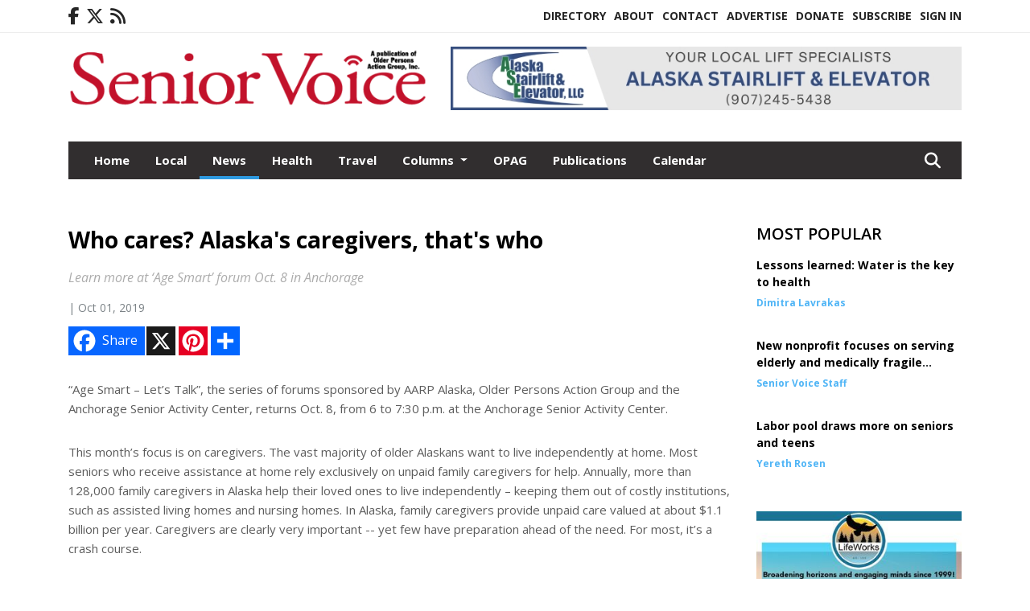

--- FILE ---
content_type: text/html; charset=UTF-8
request_url: https://www.seniorvoicealaska.com/story/2019/10/01/news/who-cares-alaskas-caregivers-thats-who/2098.html
body_size: 9337
content:
<!doctype html>
<html lang="en">

 <head>
  <META http-equiv="Content-Type" content="text/html; charset=UTF-8" />
  <META NAME="author" content="Senior Voice" />
  <META NAME="description" CONTENT="“Age Smart – Let’s Talk”, the series of forums sponsored by AARP Alaska, Older Persons Action Group and the Anchorage Senior Activity Center," />
  <META NAME="keywords" CONTENT="" />
  <META NAME="robots" CONTENT="index,follow" />
  <META HTTP-EQUIV="cache-control" CONTENT="private, no-store, no-cache, must-revalidate" />
  
  <META NAME="revisit-after" CONTENT="45 days" />
  
  <META PROPERTY="og:title" CONTENT="Who cares? Alaska's caregivers, that's who">
<META PROPERTY="og:description" CONTENT="“Age Smart – Let’s Talk”, the series of forums sponsored by AARP Alaska, Older Persons Action Group and the Anchorage Senior Activity Center, returns Oct. 8, from 6 to 7:30 p.m. at the Anchorage Senior Activity Center. This month’s focus is on caregivers. The vast majority of older Alaskans want to live independently at home. Most seniors...">
<META PROPERTY="og:url" CONTENT="HTTPS://www.seniorvoicealaska.com/story/2019/10/01/news/who-cares-alaskas-caregivers-thats-who/2098.html">
<META PROPERTY="og:site_name" CONTENT="Senior Voice">
<META PROPERTY="og:type" CONTENT="website">
<META PROPERTY="og:ttl" CONTENT="2419200">
<META PROPERTY="og:image" CONTENT="https://www.seniorvoicealaska.com/home/cms_data/dfault/images/companylogo_facebook.png">
  <title>Who cares? Alaska's caregivers, that's who - Senior Voice</title>
  
      <meta name="viewport" content="width=device-width, initial-scale=1">
      <link rel="stylesheet" type="text/css" media="screen" href="/app/website_specifics/pdf_click_menu_small.css" />
      <link rel="stylesheet" type="text/css" media="screen" href="/ASSET/1547x26291/XPATH/cms/website_specifics/css_themes/monarch/monarch.css" />
      
         <link href="https://fonts.googleapis.com/css2?family=Open+Sans:ital,wght@0,300;0,400;0,600;0,700;0,800;1,300;1,400;1,600;1,700;1,800&display=swap" rel="stylesheet" />

          <script>
            // Create a link element for the Font Awesome stylesheet with fallback
            const font_awesome_link = document.createElement('link');
            font_awesome_link.rel = 'stylesheet';
            font_awesome_link.type = 'text/css';
            font_awesome_link.href = 'https://repo.charityweather.com/files/font_awesome/font-awesome-6.5.1-pro-ll-kit/css/all-ll-min.css';
 
            // If loading fails, switch to fallback URL
            font_awesome_link.onerror = () => {
              font_awesome_link.href = 'https://repo.lionslight.com/files/font_awesome/font-awesome-6.5.1-pro-ll-kit/css/all-ll-min.css';
            };
 
            // Prepend the stylesheet to the head for faster priority loading
            document.head.prepend(font_awesome_link);
 
            // Optional: Listen for the stylesheet's load event to handle FOUC
            font_awesome_link.onload = () => {
              document.documentElement.classList.add('fa-loaded');
            };
          </script>


<!-- Desktop/canonical vs. mobile/alternate URLs -->
<link rel="canonical" href="https://www.seniorvoicealaska.com/story/2019/10/01/news/who-cares-alaskas-caregivers-thats-who/2098.html">


   <script src="/app/website_specifics/jquery-2-2-2.min.js"></script>


    <script>

     function offsiteLink(a,b){
      a.href='/ajax/selectit?storyId='+b;
      return false;
     }
     function offsiteAdLink(a,b){
      a.href='/ajax/adselectit?adid='+b;
      return false;
     }


     debug=false;


     function expiredAJAX() {
      // noop
     }


     function RemoveContent(d) {document.getElementById(d).style.display = "none";}
     function InsertContent(d) {document.getElementById(d).style.display = ""; swapdiv(d);}

     function swapdiv(a){
      if (a=='div2'){
       CLEAR.f.runOverlay('/ajax/popular/blogged');
      } else {
       CLEAR.f.runOverlay('/ajax/popular/viewed');
      }
     }

    
    </script>
  
  <script src="/app/js/postscribe/postscribe.min.js"></script>

  <script>
  (function(i,s,o,g,r,a,m){i['GoogleAnalyticsObject']=r;i[r]=i[r]||function(){
  (i[r].q=i[r].q||[]).push(arguments)},i[r].l=1*new Date();a=s.createElement(o),
  m=s.getElementsByTagName(o)[0];a.async=1;a.src=g;m.parentNode.insertBefore(a,m)
  })(window,document,'script','//www.google-analytics.com/analytics.js','ga');

  ga('create', 'UA-52022218-1', 'auto');
  ga('send', 'pageview');

</script>
  

  <!--AD PREFERENCES NEEDED BY JAVASCRIPTS-->

  <script>const PREFS_LOCAL_AD_SHUFFLER = "normal", PREFS_LOCAL_AD_SHUFFLE_TIMER = 30000, setting_ad_clicks_impressions = "enabled", PREFS_LOCAL_AD_IDLE_LOAD_TIMES = 50, console_logging = "off", privacy_version = "30962", terms_version = "37424", ccsetting = "off", ccrejectbtn = "lg", ccprivacycheckbox = "off";</script>
<script>const ads = JSON.parse('[{"ad_type": "horiz_lg","ad_code": "%3Ca%20href%3D%22http%3A%2F%2Fwww%2Ealaskastairlift%2Ecom%22%3E%3Cimg%20src%3D%22%2FIMG%2F1J3LANNDxPH5FbDrKu7QJ8LTFseMV%2FXPATH%2Fhome%2Fcms%5Fdata%2Fdfault%2Fweb%5Fads%2Fhoriz%2F5109%2Dalaska%5Fstairlift%5F%5F%5Flarge%5Fhorizontal%5Fweb%5Fad%5F%5F%5Foct%5F24%2EjpgXEXT1647x50563%2Ejpeg%22%20width%3D%22728%22%20height%3D%2290%22%20alt%3D%22%22%3E%3C%2Fa%3E","ad_id": "r604AuI24JxAuA%2DX320%2DEZ9Y6AKXDOAKU1JUGkjLM"},{"ad_type": "square","ad_code": "%3Cspan%20class%3D%22ad%5Flocal%5Fsquare%22%3E%3Ca%20href%3D%22http%3A%2F%2Fwww%2Eheartsak%2Ecom%2F%22%3E%3Cimg%20src%3D%22%2FIMG%2FtgLcaj7bhZVcReaXRDT5X5oHvlq59we2t%2FXPATH%2Fhome%2Fcms%5Fdata%2Fdfault%2Fweb%5Fads%2Fsquare%2F1184%2Dlifeworks%5Fsquare%2EjpgXEXT1751x38788is%2Ejpeg%22%20width%3D%22300%22%20height%3D%22250%22%20alt%3D%22%22%3E%3C%2Fa%3E%3C%2Fspan%3E","ad_id": "u937DxL57M0DxDBa653BHcAb9DNaGRDRX4MLJPZufJMVc"},{"ad_type": "square","ad_code": "%3Cspan%20class%3D%22ad%5Flocal%5Fsquare%22%3E%3Ca%20href%3D%22https%3A%2F%2Fakwillstrusts%2Ecom%2F%22%3E%3Cimg%20src%3D%22%2FIMG%2FuhHYtR8XYbeePedWf%5FZAlAtJudhA6ue2u%2FXPATH%2Fhome%2Fcms%5Fdata%2Fdfault%2Fweb%5Fads%2Fsquare%2F7348%2Daschenbrenner%5Fweb%5Fad%5F9%2E25%5Fv2%2EpngXEXT1317x41452is%2Epng%22%20width%3D%22300%22%20height%3D%22246%22%20alt%3D%22%22%3E%3C%2Fa%3E%3C%2Fspan%3E","ad_id": "s715BvJ35KyBvB%5FY431%5FFa%2DZ7BLYRHF3ROKRHhkMN"},{"ad_type": "square","ad_code": "%3Cspan%20class%3D%22ad%5Flocal%5Fsquare%22%3E%3Ca%20href%3D%22https%3A%2F%2Fpaulmcdonogh%2Ecom%2F%22%3E%3Cimg%20src%3D%22%2FIMG%2FgTecpX6iLlagbfUUh4ltu1cUpudK6zksk%2FXPATH%2Fhome%2Fcms%5Fdata%2Fdfault%2Fweb%5Fads%2Fsquare%2F1344%2Dmcdonogh%5Fweb%5Fad%5F003%5F%2EjpgXEXT1678x39008%2Ejpeg%22%20width%3D%22300%22%20height%3D%22250%22%20alt%3D%22%22%3E%3C%2Fa%3E%3C%2Fspan%3E","ad_id": "CWQUcKkSUlNcKcazTSQag1Z0WcmzfucywRlki4y%5F4ilu1"},{"ad_type": "square","ad_code": "%3Cspan%20class%3D%22ad%5Flocal%5Fsquare%22%3E%3Ca%20href%3D%22https%3A%2F%2Fwww%2Ecookinlethousing%2Eorg%2F%22%3E%3Cimg%20src%3D%22%2FIMG%2FmZUYkP7jXrRTgPgJprrpl1cdb0lAyuxf3%2FXPATH%2Fhome%2Fcms%5Fdata%2Fdfault%2Fweb%5Fads%2Fsquare%2F4587%2Dcook%5Finlet%5F%5F%5Fnew%5Fad%5Fseniorvoicemay2025%5F%5F002%5F%2EjpgXEXT1296x47269%2Ejpeg%22%20width%3D%22300%22%20height%3D%22250%22%20alt%3D%22%22%3E%3C%2Fa%3E%3C%2Fspan%3E","ad_id": "2KEIQ%2DYGIZBQ%2DQOnHGEOUpNoKQanTiQqkFZYWomnsWZip"},{"ad_type": "square","ad_code": "%3Cspan%20class%3D%22ad%5Flocal%5Fsquare%22%3E%3Ca%20href%3D%22https%3A%2F%2Fwww%2Eaccuratehearingsystems%2Ecom%2F%22%3E%3Cimg%20src%3D%22%2FIMG%2FwjUkojtkZglNmNUMh%2DVClLeUflbF%5Fp0jo%2FXPATH%2Fhome%2Fcms%5Fdata%2Fdfault%2Fweb%5Fads%2Fsquare%2F6368%2Daccurate%5Fhearing%5Ffeb%5F2021%5Fsq%5Fad%2EjpgXEXT1735x42129%2Ejpeg%22%20width%3D%22300%22%20height%3D%22250%2E5%22%20alt%3D%22%22%3E%3C%2Fa%3E%3C%2Fspan%3E","ad_id": "MgaemUucevXmUmk9dcakq%5Fj%2Dgmw92Mqc2vvusSJxy"},{"ad_type": "square","ad_code": "%3Cspan%20class%3D%22ad%5Flocal%5Fsquare%22%3E%3Ca%20href%3D%22https%3A%2F%2Fwww%2Eseniorvoicealaska%2Ecom%2Fadvertise%22%3E%3Cimg%20src%3D%22%2FIMG%2FtgVlco3lRiRTNfkLpxd8ZGiaZzbBshtf3%2FXPATH%2Fhome%2Fcms%5Fdata%2Fdfault%2Fweb%5Fads%2Fsquare%2F1736%2Dadvertise%5Fin%5Fthe%5Fsenior%5Fvoice%5Fsquare%2EjpgXEXT1678x45752is%2Ejpeg%22%20width%3D%22300%22%20height%3D%22247%22%20alt%3D%22%22%3E%3C%2Fa%3E%3C%2Fspan%3E","ad_id": "AUOSaIiQSjLaIaYxRQOYezXyUakxdwa8uPj%2Dtmtlm"},{"ad_type": "square","ad_code": "%3Cspan%20class%3D%22ad%5Flocal%5Fsquare%22%3E%3Ca%20href%3D%22http%3A%2F%2Fwww%2Echesterparkcoop%2Ecom%22%3E%3Cimg%20src%3D%22%2FIMG%2FgTeiyX2TTTfcbjUHkvl1szuFpdhLs1msm%2FXPATH%2Fhome%2Fcms%5Fdata%2Fdfault%2Fweb%5Fads%2Fsquare%2F7431%2D1%2EjpgXEXT1397x32817%2Ejpeg%22%20width%3D%22300%22%20height%3D%22250%22%20alt%3D%22%22%3E%3C%2Fa%3E%3C%2Fspan%3E","ad_id": "DXRVdLlTVmOdLdb0UTRbh2a1Xdn0gzdDxSm1jxAop"}]');</script>

<script src="/ASSET/1509x23161/XPATH/cms/website_specifics/monarch_ad_shuffler.js"></script>

<script>$(function() {
    var submitIcon = $('.searchbox-icon');
    var inputBox = $('.searchbox-input');
    var searchBox = $('.searchbox');
    var isOpen = false;
    submitIcon.click(function () {
        if (isOpen == false) {
            searchBox.addClass('searchbox-open');
            inputBox.focus();
            isOpen = true;
        } else {
            searchBox.removeClass('searchbox-open');
            inputBox.focusout();
            isOpen = false;
        }
    });
    submitIcon.mouseup(function () {
        return false;
    });
    searchBox.mouseup(function () {
        return false;
    });
    $(document).mouseup(function () {
        if (isOpen == true) {
            $('.searchbox-icon').css('display', 'block');
            submitIcon.click();
        }
    });


 runIf($('.menu').length,'jQuery.sticky','/app/website_specifics/sticky.js',function(){
  $(".menu").sticky({ topSpacing: 0, center:true, className:"stickynow" });
 });



});
function buttonUp() {
    var inputVal = $('.searchbox-input').val();
    inputVal = $.trim(inputVal).length;
    if (inputVal !== 0) {
        $('.searchbox-icon').css('display', 'none');
    } else {
        $('.searchbox-input').val('');
        $('.searchbox-icon').css('display', 'block');
    }
}



runIf=function(condition,name,url,callback){
 if(condition){
  runSafe(name,url,callback);
 }
}



runSafe=function(name,url,callback){
 if(typeof window[name] != 'undefined'){
  callback();
 } else {
  if(typeof runsafe != 'object'){runsafe={};}
  if(runsafe[url] && runsafe[url].constructor === Array){var loadit=false;} else {runsafe[url]=[];var loadit=true;}
  runsafe[url].push(callback);
  // START001 UI stuff not necessary
  // if (document.body){document.body.style.borderTop="10px solid red";}
  // END001 UI stuff not necessary
  if (loadit){
   var js = document.createElement('script');
   js.async = true;
   js.src = url;
   js.onload = js.onreadystatechange = (function(){return function(){
    while(runsafe[url].length){
     var f=runsafe[url].shift();
     f();
    }
    delete runsafe[url];
    var count = 0; for (var k in runsafe) if (runsafe.hasOwnProperty(k)) count++;
    if(count==0){
     // START002 UI stuff not necessary
     if (document.body){document.body.style.borderTop="none";}
     // END002 UI stuff not necessary
    }
   }})();
   var first = document.getElementsByTagName('script')[0];
   first.parentNode.insertBefore(js, first);
  }
 }
}



</script>

<style>
.preLoadImg {
    display: none;
}
#undefined-sticky-wrapper:before {
    height:50px;
    background-color: #B6BD98;
}
</style>

<!-- CSS for print_sub_alert -->
<style>

.print_sub_container {
    width:auto;
}
.print_sub_container div {
    width:auto;
}
.print_sub_container .print_sub_header {
//    background-color:#c7edfc;
//    padding: 12px 2px;
    cursor: pointer;
    font-weight: bold;
}
.print_sub_container .print_sub_content {
    display: none;
    padding : 5px;
}
</style>



  



 </head>
 <body>


<img class="preLoadImg" src="/home/cms_data/dfault/images/home-menu-icon.png" width="1" height="1" alt="" />
<img class="preLoadImg" src="/home/cms_data/dfault/images/home-menu-active-icon.png" width="1" height="1" alt="" />



<!-- BEGIN TEXT THAT APPEARED BEFORE THE MAIN DIV. -->

<!-- END TEXT THAT APPEARED BEFORE THE MAIN DIV. -->


  <section class="top-bar">
    <div class="container">
      <div class="row">
	<div class="col-sm-2">
	  <ul class="social">
      <li class="nav-item jvlmn"><a  href="https://www.facebook.com/Senior-Voice-Alaska-490943774321354"  target="n/a"><i class='fa-brands fa-facebook-f' aria-hidden='true'></i></a></li><li class="nav-item jvlmn"><a  href="https://twitter.com/seniorvoiceak"  target="n/a"><i class='fa-brands fa-x-twitter' aria-hidden='true'></i></a></li><li class="nav-item jvlmn"><a  href="HTTPS://www.seniorvoicealaska.com/rss"  target="n/a"><i class='fa fa-rss' aria-hidden='true'></i></a></li>
	  </ul>
	</div>
	<div class="col-sm-10 text-right">
	  <div id="main_menu">
	    <ul class="links">
            <li class="nav-item jvlmn"><a  href="https://www.seniorvoicealaska.com/opagdirectory"  target="_blank">Directory</a></li><li class="nav-item jvlmn"><a  href="HTTPS://www.seniorvoicealaska.com/about" >About</a></li><li class="nav-item jvlmn"><a  href="HTTPS://www.seniorvoicealaska.com/contact" >Contact</a></li><li class="nav-item jvlmn"><a  href="HTTPS://www.seniorvoicealaska.com/advertise" >Advertise</a></li><li class="nav-item jvlmn"><a  href="https://www.paypal.com/donate?hosted_button_id=TMP2ZW7QMDMAL"  target="_blank">Donate</a></li><li class="nav-item jvlmn"><a  href="HTTPS://www.seniorvoicealaska.com/subscribe" >Subscribe</a></li><li class="nav-item jvlmn"><a  href="HTTPS://www.seniorvoicealaska.com/login?r=%2Fstory%2F2019%2F10%2F01%2Fnews%2Fwho%2Dcares%2Dalaskas%2Dcaregivers%2Dthats%2Dwho%2F2098%2Ehtml" >Sign In</a></li>
	    </ul>
	  </div>
	</div>
      </div>
    </div>
  </section>
   

   <!--/// Header ///-->
	<header class="header home-4">
		<div class="container">
			<div class="row">
				<div class="col-sm-5">
					<figure class="logo"><a href="HTTPS://www.seniorvoicealaska.com/" aria-label="Home"><img src="/home/cms_data/dfault/images/masthead_522x100.png" alt="" class="logo"></a>
					</figure>
				</div>
				<div class="col-sm-7 text-right xs-none">
      <div class="header_story_ad" aria-hidden="true"><div class="ad_local_lghoriz" data-mobile-ad1="" data-mobile-ad2="" data-desktop-ad1="%3C%21%2D%2Dad%5Finit%5Fctr%3AJdXbjRrZbsUjRjh6aZXlnsgzdvtizpnZz8s72v2uv%2D%2D%3E%3Ca%20href%3D%22http%3A%2F%2Fwww%2Ealaskastairlift%2Ecom%22%20target%3D%22blank%22%3E%3Cimg%20src%3D%22%2FIMG%2F1J3LANNDxPH5FbDrKu7QJ8LTFseMV%2FXPATH%2Fhome%2Fcms%5Fdata%2Fdfault%2Fweb%5Fads%2Fhoriz%2F5109%2Dalaska%5Fstairlift%5F%5F%5Flarge%5Fhorizontal%5Fweb%5Fad%5F%5F%5Foct%5F24%2EjpgXEXT1647x50563%2Ejpeg%22%20width%3D%22728%22%20height%3D%2290%22%20alt%3D%22%22%3E%3C%2Fa%3E" data-desktop-ad2=""></div></div>
 				</div>
			</div>
			<div class="row">
				<div class="col-sm-12">
					<div class="date">
    <div class="grid_1 rightone">
     <p class="pub_date">
      
     </p>
    </div>
					</div>
				</div>
			</div>
		</div>
	</header>
   <section class="header home-4" style="top:0;position:sticky;padding-top:0;z-index:2022;">
		<div class="container">
			<div class="row">
				<div class="col-sm-12">
					<nav class="navbar navbar-expand-lg navbar-default">
        <div class="navbar-header">
    <button class="navbar-toggler" type="button" data-bs-toggle="collapse" data-bs-target="#JvlNavbarContent" aria-controls="navbarSupportedContent" aria-expanded="false" aria-label="Toggle navigation">
      <i class="fa fa-bars" style="color:#fff;"></i>
    </button>
        </div>

        <!-- Collect the nav links, forms, and other content for toggling -->
        <div class="collapse navbar-collapse" id="JvlNavbarContent">
          <ul class="nav navbar-nav  me-auto mb-2 mb-lg-0"><li class="nav-item jvlmnreg"><a class="nav-link" href="HTTPS://www.seniorvoicealaska.com/">Home</a></li><li class="nav-item jvlmnreg"><a class="nav-link" href="HTTPS://www.seniorvoicealaska.com/section/local">Local</a></li><li class="nav-item jvlmnreg active"><a class="nav-link" href="HTTPS://www.seniorvoicealaska.com/section/news">News</a></li><li class="nav-item jvlmnreg"><a class="nav-link" href="HTTPS://www.seniorvoicealaska.com/section/health">Health</a></li><li class="nav-item jvlmnreg"><a class="nav-link" href="HTTPS://www.seniorvoicealaska.com/section/travel">Travel</a></li>
      <li class="dropdown nav-item jvlmnreg">
              <a href="HTTPS://www.seniorvoicealaska.com/section/columns" class="nav-link dropdown-toggle" data-bs-toggle="dropdown" role="button" aria-haspopup="true" aria-expanded="false">Columns <span class="caret"></span></a>
              <ul class="dropdown-menu">
        <li><a href="HTTPS://www.seniorvoicealaska.com/section/columns" class="dropdown-item">All</a></li>
        <li><a href="HTTPS://www.seniorvoicealaska.com/section/columns/finance%5Fand%5Flegal" class="dropdown-item">Finance and Legal</a></li>
        <li><a href="HTTPS://www.seniorvoicealaska.com/section/columns/opag" class="dropdown-item">OPAG</a></li>
       </ul></li><li class="nav-item jvlmnreg"><a class="nav-link" href="HTTPS://www.seniorvoicealaska.com/section/opag">OPAG</a></li><li class="nav-item jvlmnreg"><a class="nav-link" href="HTTPS://www.seniorvoicealaska.com/section/publications">Publications</a></li><li class="nav-item jvlmnreg"><a class="nav-link" href="HTTPS://www.seniorvoicealaska.com/section/calendar">Calendar</a></li><li class="nav-item jvlmn"><a  href="https://www.seniorvoicealaska.com/opagdirectory"  target="_blank">Directory</a></li><li class="nav-item jvlmn"><a  href="HTTPS://www.seniorvoicealaska.com/about" >About</a></li><li class="nav-item jvlmn"><a  href="HTTPS://www.seniorvoicealaska.com/contact" >Contact</a></li><li class="nav-item jvlmn"><a  href="HTTPS://www.seniorvoicealaska.com/advertise" >Advertise</a></li><li class="nav-item jvlmn"><a  href="https://www.paypal.com/donate?hosted_button_id=TMP2ZW7QMDMAL"  target="_blank">Donate</a></li><li class="nav-item jvlmn"><a  href="HTTPS://www.seniorvoicealaska.com/subscribe" >Subscribe</a></li><li class="nav-item jvlmn"><a  href="HTTPS://www.seniorvoicealaska.com/login?r=%2Fstory%2F2019%2F10%2F01%2Fnews%2Fwho%2Dcares%2Dalaskas%2Dcaregivers%2Dthats%2Dwho%2F2098%2Ehtml" >Sign In</a></li>
								</ul><ul class="nav navbar-nav ml-auto"><div class="navbar-nav ml-auto">
				            <a href="javascript:;" class="search-toggler"> 
								<i class="fa fa-search"></i>
							</a>
							<div id="search-form">
							    <form method="GET" class="searchbox" autocomplete="on" action="/findit" NAME="findit">
                                                                <input class="search" type="text" name="mysearch" placeholder="Search" required="" value="" title="search">
								<input class="submit-search" type="submit" value="Submit">
                                                            </form>
							</div>
				        </div></ul></div>
					</nav>
				</div>
			</div>
		</div>
	</section>
   <section class="head-info">
		<div class="container">
			<div class="row">
				<div class="col-8">
					<span id="weatherinfo1"><div class="weather-info">
						<script tag="a" src="https://repo.charityweather.com/cw.js" onerror="this.onerror=null;this.src='https://www.charityweather.com/cw.js';" widgetid="2k8jmlop3yxb" locationname="Anchorage, AK" iconstyle="colorfill" trigger="click" widget-align="left" data-style="opacity:0;" showname="true"></script>
					</div></span>

				</div>
				<div class="col-4 text-right">
					
					<!--<a href="javascript:;" class="primary-btn">e-Edition</a>-->
				</div>
			</div>
		</div>
	</section><section class="main-dt">
		<div class="container">
			<div class="row">
				<div class="col-lg-9 col-md-8 lft"><!--/// Begin Article from headline... ///--><!-- open the "right_border" div --><div class="right_border"><h1>Who cares? Alaska's caregivers, that's who</h1><p class="tagline">Learn more at ‘Age Smart’ forum Oct. 8 in Anchorage</p><div class="byline_date_comments"><span class="volume_issue"> | Oct 01, 2019</span></div> <!--END class="byline_date_comments"-->
	<div class="a2a_kit a2a_kit_size_32 a2a_default_style" style="margin-bottom: 30px;">
		    <a class="a2a_button_facebook a2alink_border a2a_fb">Share</a>
    <a class="a2a_button_x a2alink_border"></a>
    <a class="a2a_button_pinterest a2alink_border" data-pin-config="none"></a>
    <a class="a2a_dd a2alink_border" href="https://www.addtoany.com/share" data-annotation="none" aria-label="Addtoany button"></a>

	</div>
<script src="//static.addtoany.com/menu/page.js" async></script><div class="title_separator"></div><div class="c-box"><P>“Age Smart – Let’s Talk”, the series of forums sponsored by AARP Alaska, Older Persons Action Group and the Anchorage Senior Activity Center, returns Oct. 8, from 6 to 7:30 p.m. at the Anchorage Senior Activity Center.</P><P>This month’s focus is on caregivers. The vast majority of older Alaskans want to live independently at home. Most seniors who receive assistance at home rely exclusively on unpaid family caregivers for help. Annually, more than 128,000 family caregivers in Alaska help their loved ones to live independently – keeping them out of costly institutions, such as assisted living homes and nursing homes. In Alaska, family caregivers provide unpaid care valued at about $1.1 billion per year. Caregivers are clearly very important -- yet few have preparation ahead of the need. For most, it’s a crash course. </P><P>Here’s an opportunity to give some thought to what may be one of the greatest challenges -- and rewards -- of your life. Ken Helander, longtime specialist in aging issues, and an experienced caregiver, will share insights and get us thinking.</P><P>Registration is required for the free event at <a href="https://aarp.cvent.com/AWOCT2019" target="_blank">https://aarp.cvent.com/AWOCT2019</a></P><P>You can also register at the door.</P></div><!-- close the "right_border" div -->
<div style="clear:both"></div></div>
    <script> 
      try { _402_Show(); } catch(e) {} 
    </script><p class="skel"></p>
	<div class="news-breaking-info you_might_be_interested_in">
	  <div class="style-head my_style_head"><h2>You might be interested in:</h2></div>
  <ul>
<li><a href='HTTPS://www.seniorvoicealaska.com/story/2025/09/01/news/now-is-a-good-time-to-hire-an-older-worker/4028.html' >Now is a good time to hire an older worker</a></li>
<li><a href='HTTPS://www.seniorvoicealaska.com/story/2025/09/01/news/tips-for-future-or-current-executors/4029.html' >Tips for future or current executors</a></li>
<li><a href='HTTPS://www.seniorvoicealaska.com/story/2025/11/01/news/corrections/4090.html' >Corrections</a></li>
<li><a href='HTTPS://www.seniorvoicealaska.com/story/2025/09/01/news/103-year-old-esteline-moe-finds-the-good-life-in-alaska/4030.html' >103-Year-Old Esteline Moe finds the good life in Alaska</a></li>
<li><a href='HTTPS://www.seniorvoicealaska.com/story/2025/11/01/news/senior-voice-does-well-in-the-north-american-mature-publishers-association-contest/4092.html' >Senior Voice does well in the North American Mature Publishers Association contest</a></li>
</ul></div>

<div class="clear">&nbsp;</div><!--/// CLEAR ///--><!--END CONTENT AREA-->

				</div>
     <!--BEGIN SIDEBAR CONTENT AREA-->
				<div class="col-lg-3 col-md-4 rht"><!--BEGIN SIDEBAR CONTENT AREA--><div class="news-breaking-info most_popular"><div class="style-head"><h2>Most Popular</h2></div><ul><li><h3><a href='HTTPS://www.seniorvoicealaska.com/story/2025/11/01/health/lessons-learned-water-is-the-key-to-health/4105.html' aria-label=''>Lessons learned: Water is the key to health</a></h3><h4><span><strong>Dimitra Lavrakas</strong> </span> </h4></li>
<li><h3><a href='HTTPS://www.seniorvoicealaska.com/story/2025/11/01/health/new-nonprofit-focuses-on-serving-elderly-and-medically-fragile-individuals/4103.html' aria-label=''>New nonprofit focuses on serving elderly and medically fragile individuals</a></h3><h4><span><strong>Senior Voice Staff</strong> </span> </h4></li>
<li><h3><a href='HTTPS://www.seniorvoicealaska.com/story/2025/11/01/news/labor-pool-draws-more-on-seniors-and-teens/4112.html' aria-label=''>Labor pool draws more on seniors and teens</a></h3><h4><span><strong>Yereth Rosen</strong> </span> </h4></li>
</ul></div><div class="side_separator ss_invisible"></div><div class="squaread_insertpoint" id="sq1"><div style="text-align:center;" aria-hidden="true" class="ad_type_square"><!--ad_init_ctr:i826CwK46LzCwCAZ542EGL%5FS8OMFFYCYW3LKIOYteILUb--><span class="ad_local_square"><a href="http://www.heartsak.com/" target="blank"><img src="/IMG/tgLcaj7bhZVcReaXRDT5X5oHvlq59we2t/XPATH/home/cms_data/dfault/web_ads/square/1184-lifeworks_square.jpgXEXT1751x38788is.jpeg" width="300" height="250" alt=""></a></span></div><div class="side_separator"></div></div><a href="https://www.lionslight.com" target="blank"><img src="/cms/images/LL-ad.png" class="hover-img" alt="Roar Online Publication Software and content management solution. Lions Light offers cutting edge software for newspaper and magazine websites."></a><div class="side_separator"></div><!--END SIDEBAR CONTENT AREA-->
     <!--END SIDEBAR CONTENT AREA-->					
				</div>					
			</div>					
			<div class="row">
				<div class="col-sm-12"><div class="clear">&nbsp;</div><!--/// CLEAR ///--><div class='reader_comments'>

<!--//////////////////// START READER COMMENTS ////////////////////-->
<a id='readercomments'></a><div><div class="clear">&nbsp;</div><!--/// CLEAR ///--></div></div>
<script src='/apps/clear/clear.js'></script>
<!--Story_full--></div>
			</div>	
		</div>
	</section>
   <footer class="footer">
		<div class="container">
			<div class="row">
				<div class="col-sm-12">
					<hr class="top">
				</div>
			</div>
			<div class="row">
				<div class="col-sm-7 bdr-rft">
					<div class="row">
						<div class="col-sm-4">
							<h3>Sections</h3>
							<ul><li><a href='HTTPS://www.seniorvoicealaska.com/section/local' aria-label="Section link" class="author-blue">Local</a></li><li><a href='HTTPS://www.seniorvoicealaska.com/section/news' aria-label="Section link" class="author-blue">News</a></li><li><a href='HTTPS://www.seniorvoicealaska.com/section/health' aria-label="Section link" class="author-blue">Health</a></li><li><a href='HTTPS://www.seniorvoicealaska.com/section/travel' aria-label="Section link" class="author-blue">Travel</a></li><li><a href='HTTPS://www.seniorvoicealaska.com/section/columns' aria-label="Section link" class="author-blue">Columns</a></li><li><a href='HTTPS://www.seniorvoicealaska.com/section/opag' aria-label="Section link" class="author-blue">OPAG</a></li><li><a href='HTTPS://www.seniorvoicealaska.com/section/publications' aria-label="Section link" class="author-blue">Publications</a></li><li><a href='HTTPS://www.seniorvoicealaska.com/section/calendar' aria-label="Section link" class="author-blue">Calendar</a></li>
							</ul>
						</div>
						<div class="col-sm-4">
						        <h3>Newspaper</h3>
						        <ul>
						          <li><a href="HTTPS://www.seniorvoicealaska.com/contact" >Contact</a></li><li><a href="HTTPS://www.seniorvoicealaska.com/subscribe" >Subscribe</a></li><li><a href="HTTPS://www.seniorvoicealaska.com/about" >About</a></li>
						       </ul>
						</div>
						<div class="col-sm-4">
							<h3>Website</h3>
						        <ul>
						          <li><a href="HTTPS://www.seniorvoicealaska.com/terms" >Terms of Use</a></li><li><a href="HTTPS://www.seniorvoicealaska.com/privacy" >Privacy Policy</a></li><li><a href="HTTPS://www.seniorvoicealaska.com/sitemap_index.xml"  target="_blank">Sitemap</a></li><li><span></span></li><li><span>*By using this website, you agree to our <a href="HTTPS://www.seniorvoicealaska.com/privacy">Privacy Policy</a> and <a href="HTTPS://www.seniorvoicealaska.com/terms">Terms</a>.</span></li>
						        </ul>
						</div>
					</div>
				</div>
				<div class="col-sm-5 ext-space">
					<div class="row">
						<div class="col-sm-8">
							<h3>Connect With Us</h3>
							<ul>
							  <li><span>401 E. Fireweed Lane, #102</span></li><li><span>Anchorage AK 99503</span></li><li><span>Ph: (907) 276-1059</span></li><li><span>info@seniorvoicealaska.com</span></li><li><span><li><span>&copy; 2025 Older Persons Action Group, Inc.</span></li></span></li>			</ul>
						</div>
						<div class="col-sm-4">
							<h3 class="mbpx-3">Follow Us</h3>
							<ul class="social"><li class="nav-item jvlmn"><a  href="https://www.facebook.com/Senior-Voice-Alaska-490943774321354"  target="n/a"><i class='fa-brands fa-facebook-f' aria-hidden='true'></i></a></li><li class="nav-item jvlmn"><a  href="https://twitter.com/seniorvoiceak"  target="n/a"><i class='fa-brands fa-x-twitter' aria-hidden='true'></i></a></li></ul>

							<h3 class="mbpx-3">RSS</h3>
							<ul class="social"><li class="nav-item jvlmn"><a  href="HTTPS://www.seniorvoicealaska.com/rss"  target="n/a"><i class='fa fa-rss' aria-hidden='true'></i></a></li></ul>
						</div>
					</div>
				</div>
			</div>
			<div class="row">
				<div class="col-sm-12">
					<hr>
				</div>
			</div>
			<div class="row">
				<div class="col-sm-12">
					<p class="copy">Powered by <strong><a href="http://www.lionslight.com" target="_blank">ROAR Online Publication Software</a></strong> from Lions Light Corporation<br />
     © Copyright 2025</p>
				</div>
			</div>
		</div>

</footer>
<div id="ccflush">
</div>

<script>


$(".more_stories_toggle").click(function () {
    this.style.margin = "0";
    $more_stories_toggle = $(this);
    $more_stories_list = $more_stories_toggle.next(); 							  //getting the next element

//    $more_stories_list.slideToggle("slow", function () {						  //open up the content needed - toggle the slide- if visible, slide up, if not slidedown.

        $more_stories_toggle.text(function () {								  //execute this after slideToggle is done; change text of header based on visibility of content div

            return $more_stories_list.is(":visible") ? "+ More Stories" : "- More Stories";               //change text based on condition
        });
//    });
});



$( ".print_sub_container" ).click(function() {
  $( ".print_sub_content" ).slideToggle( 500, function() {
    // Animation complete.
  });
});

</script>
<script src="/ASSET/1606x19516/XPATH/cms/website_specifics/monarch.js"></script>
<script src="/ASSET/1014x23108/XPATH/cms/website_specifics/monarch_bootstrap.js"></script>

 <small style="padding-top:10px;display:block;">Rendered 11/23/2025 10:27</small><!-- (DESKTOP|PAYWALLFALSE|FULL) (desktop|paywallfalse|full) Cached by Usernum:00634 -->
 </body>

</html>

--- FILE ---
content_type: text/plain
request_url: https://www.google-analytics.com/j/collect?v=1&_v=j102&a=73107594&t=pageview&_s=1&dl=https%3A%2F%2Fwww.seniorvoicealaska.com%2Fstory%2F2019%2F10%2F01%2Fnews%2Fwho-cares-alaskas-caregivers-thats-who%2F2098.html&ul=en-us%40posix&dt=Who%20cares%3F%20Alaska%27s%20caregivers%2C%20that%27s%20who%20-%20Senior%20Voice&sr=1280x720&vp=1280x720&_u=IEBAAEABAAAAACAAI~&jid=1324347949&gjid=585934032&cid=360059570.1763942051&tid=UA-52022218-1&_gid=1411742393.1763942051&_r=1&_slc=1&z=1560700656
body_size: -453
content:
2,cG-DJF16RWM4B